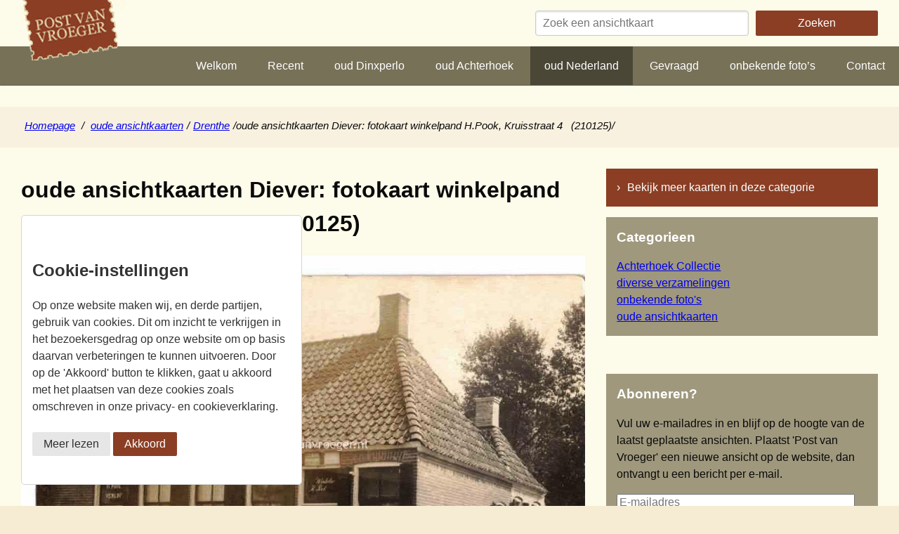

--- FILE ---
content_type: text/html; charset=UTF-8
request_url: https://postvanvroeger.nl/oude-ansichtkaarten-diever-fotokaart-winkelpand-h-pook-kruisstraat-4-210125/
body_size: 8082
content:
<!DOCTYPE html>
<html>
<head>
<meta charset="utf-8">
<meta http-equiv="x-ua-compatible" content="ie=edge">
<meta name="apple-mobile-web-app-capable" content="yes">

<title>oude ansichtkaarten Diever: fotokaart winkelpand H.Pook, Kruisstraat 4   (210125)</title>

<meta name="viewport" content="width=device-width, initial-scale=1">
<meta property="og:site_name" content="postvanvroeger">

<script src="//postvanvroeger.nl/wp-content/themes/postvanvroeger2/js/modernizr.js"></script>
<link rel="shortcut icon" href="//postvanvroeger.nl/wp-content/themes/postvanvroeger2/img/favicon.ico">
<link rel="stylesheet" href="//postvanvroeger.nl/wp-content/themes/postvanvroeger2/css/style.min.css">
<!-- IMPORT FOR PLUGINS -->
<meta name='robots' content='index, follow, max-image-preview:large, max-snippet:-1, max-video-preview:-1' />
<style>img:is([sizes="auto" i], [sizes^="auto," i]) { contain-intrinsic-size: 3000px 1500px }</style>

<!-- This site is optimized with the Yoast SEO plugin v24.2 - //yoast.com/wordpress/plugins/seo/ -->
<title>oude ansichtkaarten Diever: fotokaart winkelpand H.Pook, Kruisstraat 4   (210125) - postvanvroeger</title>
<meta name="description" content="oude ansichtkaarten Diever: fotokaart winkelpand H.Pook, Kruisstraat 4   (210125)" />
<link rel="canonical" href="https://postvanvroeger.nl/oude-ansichtkaarten-diever-fotokaart-winkelpand-h-pook-kruisstraat-4-210125/" />
<script type="application/ld+json" class="yoast-schema-graph">{"@context":"//schema.org","@graph":[{"@type":"WebPage","@id":"//postvanvroeger.nl/oude-ansichtkaarten-diever-fotokaart-winkelpand-h-pook-kruisstraat-4-210125/","url":"//postvanvroeger.nl/oude-ansichtkaarten-diever-fotokaart-winkelpand-h-pook-kruisstraat-4-210125/","name":"oude ansichtkaarten Diever: fotokaart winkelpand H.Pook, Kruisstraat 4   (210125) - postvanvroeger","isPartOf":{"@id":"//postvanvroeger.nl/#website"},"primaryImageOfPage":{"@id":"//postvanvroeger.nl/oude-ansichtkaarten-diever-fotokaart-winkelpand-h-pook-kruisstraat-4-210125/#primaryimage"},"image":{"@id":"//postvanvroeger.nl/oude-ansichtkaarten-diever-fotokaart-winkelpand-h-pook-kruisstraat-4-210125/#primaryimage"},"thumbnailUrl":"//postvanvroeger.nl/wp-content/uploads/2021/06/210125-Diever.jpeg","datePublished":"2021-06-07T12:49:07+00:00","dateModified":"2021-06-07T12:49:07+00:00","author":{"@id":"//postvanvroeger.nl/#/schema/person/d311641bbe6ba21c9c16b1ab42f68e89"},"description":"oude ansichtkaarten Diever: fotokaart winkelpand H.Pook, Kruisstraat 4   (210125)","breadcrumb":{"@id":"//postvanvroeger.nl/oude-ansichtkaarten-diever-fotokaart-winkelpand-h-pook-kruisstraat-4-210125/#breadcrumb"},"inLanguage":"nl-NL","potentialAction":[{"@type":"ReadAction","target":["//postvanvroeger.nl/oude-ansichtkaarten-diever-fotokaart-winkelpand-h-pook-kruisstraat-4-210125/"]}]},{"@type":"ImageObject","inLanguage":"nl-NL","@id":"//postvanvroeger.nl/oude-ansichtkaarten-diever-fotokaart-winkelpand-h-pook-kruisstraat-4-210125/#primaryimage","url":"//postvanvroeger.nl/wp-content/uploads/2021/06/210125-Diever.jpeg","contentUrl":"//postvanvroeger.nl/wp-content/uploads/2021/06/210125-Diever.jpeg","width":1104,"height":742,"caption":"oude ansichtkaarten Diever: fotokaart winkelpand H.Pook, Kruisstraat 4   (210125)"},{"@type":"BreadcrumbList","@id":"//postvanvroeger.nl/oude-ansichtkaarten-diever-fotokaart-winkelpand-h-pook-kruisstraat-4-210125/#breadcrumb","itemListElement":[{"@type":"ListItem","position":1,"name":"Home","item":"//postvanvroeger.nl/"},{"@type":"ListItem","position":2,"name":"oude ansichtkaarten Diever: fotokaart winkelpand H.Pook, Kruisstraat 4   (210125)"}]},{"@type":"WebSite","@id":"//postvanvroeger.nl/#website","url":"//postvanvroeger.nl/","name":"postvanvroeger","description":"Oude ansichtkaarten","potentialAction":[{"@type":"SearchAction","target":{"@type":"EntryPoint","urlTemplate":"//postvanvroeger.nl/?s={search_term_string}"},"query-input":{"@type":"PropertyValueSpecification","valueRequired":true,"valueName":"search_term_string"}}],"inLanguage":"nl-NL"},{"@type":"Person","@id":"//postvanvroeger.nl/#/schema/person/d311641bbe6ba21c9c16b1ab42f68e89","name":"Post van Vroeger","url":"//postvanvroeger.nl/author/edwin/"}]}</script>
<!-- / Yoast SEO plugin. -->


<link rel='dns-prefetch' href='//stats.wp.com' />
<link rel='dns-prefetch' href='//v0.wordpress.com' />
<link rel='dns-prefetch' href='//jetpack.wordpress.com' />
<link rel='dns-prefetch' href='//s0.wp.com' />
<link rel='dns-prefetch' href='//public-api.wordpress.com' />
<link rel='dns-prefetch' href='//0.gravatar.com' />
<link rel='dns-prefetch' href='//1.gravatar.com' />
<link rel='dns-prefetch' href='//2.gravatar.com' />
<link rel='stylesheet' id='wp-block-library-css' href='//postvanvroeger.nl/wp-includes/css/dist/block-library/style.min.css' type='text/css' media='all' />
<link rel='stylesheet' id='mediaelement-css' href='//postvanvroeger.nl/wp-includes/js/mediaelement/mediaelementplayer-legacy.min.css' type='text/css' media='all' />
<link rel='stylesheet' id='wp-mediaelement-css' href='//postvanvroeger.nl/wp-includes/js/mediaelement/wp-mediaelement.min.css' type='text/css' media='all' />
<style id='jetpack-sharing-buttons-style-inline-css' type='text/css'>
.jetpack-sharing-buttons__services-list{display:flex;flex-direction:row;flex-wrap:wrap;gap:0;list-style-type:none;margin:5px;padding:0}.jetpack-sharing-buttons__services-list.has-small-icon-size{font-size:12px}.jetpack-sharing-buttons__services-list.has-normal-icon-size{font-size:16px}.jetpack-sharing-buttons__services-list.has-large-icon-size{font-size:24px}.jetpack-sharing-buttons__services-list.has-huge-icon-size{font-size:36px}@media print{.jetpack-sharing-buttons__services-list{display:none!important}}.editor-styles-wrapper .wp-block-jetpack-sharing-buttons{gap:0;padding-inline-start:0}ul.jetpack-sharing-buttons__services-list.has-background{padding:1.25em 2.375em}
</style>
<style id='classic-theme-styles-inline-css' type='text/css'>
/*! This file is auto-generated */
.wp-block-button__link{color:#fff;background-color:#32373c;border-radius:9999px;box-shadow:none;text-decoration:none;padding:calc(.667em + 2px) calc(1.333em + 2px);font-size:1.125em}.wp-block-file__button{background:#32373c;color:#fff;text-decoration:none}
</style>
<style id='global-styles-inline-css' type='text/css'>
:root{--wp--preset--aspect-ratio--square: 1;--wp--preset--aspect-ratio--4-3: 4/3;--wp--preset--aspect-ratio--3-4: 3/4;--wp--preset--aspect-ratio--3-2: 3/2;--wp--preset--aspect-ratio--2-3: 2/3;--wp--preset--aspect-ratio--16-9: 16/9;--wp--preset--aspect-ratio--9-16: 9/16;--wp--preset--color--black: #000000;--wp--preset--color--cyan-bluish-gray: #abb8c3;--wp--preset--color--white: #ffffff;--wp--preset--color--pale-pink: #f78da7;--wp--preset--color--vivid-red: #cf2e2e;--wp--preset--color--luminous-vivid-orange: #ff6900;--wp--preset--color--luminous-vivid-amber: #fcb900;--wp--preset--color--light-green-cyan: #7bdcb5;--wp--preset--color--vivid-green-cyan: #00d084;--wp--preset--color--pale-cyan-blue: #8ed1fc;--wp--preset--color--vivid-cyan-blue: #0693e3;--wp--preset--color--vivid-purple: #9b51e0;--wp--preset--gradient--vivid-cyan-blue-to-vivid-purple: linear-gradient(135deg,rgba(6,147,227,1) 0%,rgb(155,81,224) 100%);--wp--preset--gradient--light-green-cyan-to-vivid-green-cyan: linear-gradient(135deg,rgb(122,220,180) 0%,rgb(0,208,130) 100%);--wp--preset--gradient--luminous-vivid-amber-to-luminous-vivid-orange: linear-gradient(135deg,rgba(252,185,0,1) 0%,rgba(255,105,0,1) 100%);--wp--preset--gradient--luminous-vivid-orange-to-vivid-red: linear-gradient(135deg,rgba(255,105,0,1) 0%,rgb(207,46,46) 100%);--wp--preset--gradient--very-light-gray-to-cyan-bluish-gray: linear-gradient(135deg,rgb(238,238,238) 0%,rgb(169,184,195) 100%);--wp--preset--gradient--cool-to-warm-spectrum: linear-gradient(135deg,rgb(74,234,220) 0%,rgb(151,120,209) 20%,rgb(207,42,186) 40%,rgb(238,44,130) 60%,rgb(251,105,98) 80%,rgb(254,248,76) 100%);--wp--preset--gradient--blush-light-purple: linear-gradient(135deg,rgb(255,206,236) 0%,rgb(152,150,240) 100%);--wp--preset--gradient--blush-bordeaux: linear-gradient(135deg,rgb(254,205,165) 0%,rgb(254,45,45) 50%,rgb(107,0,62) 100%);--wp--preset--gradient--luminous-dusk: linear-gradient(135deg,rgb(255,203,112) 0%,rgb(199,81,192) 50%,rgb(65,88,208) 100%);--wp--preset--gradient--pale-ocean: linear-gradient(135deg,rgb(255,245,203) 0%,rgb(182,227,212) 50%,rgb(51,167,181) 100%);--wp--preset--gradient--electric-grass: linear-gradient(135deg,rgb(202,248,128) 0%,rgb(113,206,126) 100%);--wp--preset--gradient--midnight: linear-gradient(135deg,rgb(2,3,129) 0%,rgb(40,116,252) 100%);--wp--preset--font-size--small: 13px;--wp--preset--font-size--medium: 20px;--wp--preset--font-size--large: 36px;--wp--preset--font-size--x-large: 42px;--wp--preset--spacing--20: 0.44rem;--wp--preset--spacing--30: 0.67rem;--wp--preset--spacing--40: 1rem;--wp--preset--spacing--50: 1.5rem;--wp--preset--spacing--60: 2.25rem;--wp--preset--spacing--70: 3.38rem;--wp--preset--spacing--80: 5.06rem;--wp--preset--shadow--natural: 6px 6px 9px rgba(0, 0, 0, 0.2);--wp--preset--shadow--deep: 12px 12px 50px rgba(0, 0, 0, 0.4);--wp--preset--shadow--sharp: 6px 6px 0px rgba(0, 0, 0, 0.2);--wp--preset--shadow--outlined: 6px 6px 0px -3px rgba(255, 255, 255, 1), 6px 6px rgba(0, 0, 0, 1);--wp--preset--shadow--crisp: 6px 6px 0px rgba(0, 0, 0, 1);}:where(.is-layout-flex){gap: 0.5em;}:where(.is-layout-grid){gap: 0.5em;}body .is-layout-flex{display: flex;}.is-layout-flex{flex-wrap: wrap;align-items: center;}.is-layout-flex > :is(*, div){margin: 0;}body .is-layout-grid{display: grid;}.is-layout-grid > :is(*, div){margin: 0;}:where(.wp-block-columns.is-layout-flex){gap: 2em;}:where(.wp-block-columns.is-layout-grid){gap: 2em;}:where(.wp-block-post-template.is-layout-flex){gap: 1.25em;}:where(.wp-block-post-template.is-layout-grid){gap: 1.25em;}.has-black-color{color: var(--wp--preset--color--black) !important;}.has-cyan-bluish-gray-color{color: var(--wp--preset--color--cyan-bluish-gray) !important;}.has-white-color{color: var(--wp--preset--color--white) !important;}.has-pale-pink-color{color: var(--wp--preset--color--pale-pink) !important;}.has-vivid-red-color{color: var(--wp--preset--color--vivid-red) !important;}.has-luminous-vivid-orange-color{color: var(--wp--preset--color--luminous-vivid-orange) !important;}.has-luminous-vivid-amber-color{color: var(--wp--preset--color--luminous-vivid-amber) !important;}.has-light-green-cyan-color{color: var(--wp--preset--color--light-green-cyan) !important;}.has-vivid-green-cyan-color{color: var(--wp--preset--color--vivid-green-cyan) !important;}.has-pale-cyan-blue-color{color: var(--wp--preset--color--pale-cyan-blue) !important;}.has-vivid-cyan-blue-color{color: var(--wp--preset--color--vivid-cyan-blue) !important;}.has-vivid-purple-color{color: var(--wp--preset--color--vivid-purple) !important;}.has-black-background-color{background-color: var(--wp--preset--color--black) !important;}.has-cyan-bluish-gray-background-color{background-color: var(--wp--preset--color--cyan-bluish-gray) !important;}.has-white-background-color{background-color: var(--wp--preset--color--white) !important;}.has-pale-pink-background-color{background-color: var(--wp--preset--color--pale-pink) !important;}.has-vivid-red-background-color{background-color: var(--wp--preset--color--vivid-red) !important;}.has-luminous-vivid-orange-background-color{background-color: var(--wp--preset--color--luminous-vivid-orange) !important;}.has-luminous-vivid-amber-background-color{background-color: var(--wp--preset--color--luminous-vivid-amber) !important;}.has-light-green-cyan-background-color{background-color: var(--wp--preset--color--light-green-cyan) !important;}.has-vivid-green-cyan-background-color{background-color: var(--wp--preset--color--vivid-green-cyan) !important;}.has-pale-cyan-blue-background-color{background-color: var(--wp--preset--color--pale-cyan-blue) !important;}.has-vivid-cyan-blue-background-color{background-color: var(--wp--preset--color--vivid-cyan-blue) !important;}.has-vivid-purple-background-color{background-color: var(--wp--preset--color--vivid-purple) !important;}.has-black-border-color{border-color: var(--wp--preset--color--black) !important;}.has-cyan-bluish-gray-border-color{border-color: var(--wp--preset--color--cyan-bluish-gray) !important;}.has-white-border-color{border-color: var(--wp--preset--color--white) !important;}.has-pale-pink-border-color{border-color: var(--wp--preset--color--pale-pink) !important;}.has-vivid-red-border-color{border-color: var(--wp--preset--color--vivid-red) !important;}.has-luminous-vivid-orange-border-color{border-color: var(--wp--preset--color--luminous-vivid-orange) !important;}.has-luminous-vivid-amber-border-color{border-color: var(--wp--preset--color--luminous-vivid-amber) !important;}.has-light-green-cyan-border-color{border-color: var(--wp--preset--color--light-green-cyan) !important;}.has-vivid-green-cyan-border-color{border-color: var(--wp--preset--color--vivid-green-cyan) !important;}.has-pale-cyan-blue-border-color{border-color: var(--wp--preset--color--pale-cyan-blue) !important;}.has-vivid-cyan-blue-border-color{border-color: var(--wp--preset--color--vivid-cyan-blue) !important;}.has-vivid-purple-border-color{border-color: var(--wp--preset--color--vivid-purple) !important;}.has-vivid-cyan-blue-to-vivid-purple-gradient-background{background: var(--wp--preset--gradient--vivid-cyan-blue-to-vivid-purple) !important;}.has-light-green-cyan-to-vivid-green-cyan-gradient-background{background: var(--wp--preset--gradient--light-green-cyan-to-vivid-green-cyan) !important;}.has-luminous-vivid-amber-to-luminous-vivid-orange-gradient-background{background: var(--wp--preset--gradient--luminous-vivid-amber-to-luminous-vivid-orange) !important;}.has-luminous-vivid-orange-to-vivid-red-gradient-background{background: var(--wp--preset--gradient--luminous-vivid-orange-to-vivid-red) !important;}.has-very-light-gray-to-cyan-bluish-gray-gradient-background{background: var(--wp--preset--gradient--very-light-gray-to-cyan-bluish-gray) !important;}.has-cool-to-warm-spectrum-gradient-background{background: var(--wp--preset--gradient--cool-to-warm-spectrum) !important;}.has-blush-light-purple-gradient-background{background: var(--wp--preset--gradient--blush-light-purple) !important;}.has-blush-bordeaux-gradient-background{background: var(--wp--preset--gradient--blush-bordeaux) !important;}.has-luminous-dusk-gradient-background{background: var(--wp--preset--gradient--luminous-dusk) !important;}.has-pale-ocean-gradient-background{background: var(--wp--preset--gradient--pale-ocean) !important;}.has-electric-grass-gradient-background{background: var(--wp--preset--gradient--electric-grass) !important;}.has-midnight-gradient-background{background: var(--wp--preset--gradient--midnight) !important;}.has-small-font-size{font-size: var(--wp--preset--font-size--small) !important;}.has-medium-font-size{font-size: var(--wp--preset--font-size--medium) !important;}.has-large-font-size{font-size: var(--wp--preset--font-size--large) !important;}.has-x-large-font-size{font-size: var(--wp--preset--font-size--x-large) !important;}
:where(.wp-block-post-template.is-layout-flex){gap: 1.25em;}:where(.wp-block-post-template.is-layout-grid){gap: 1.25em;}
:where(.wp-block-columns.is-layout-flex){gap: 2em;}:where(.wp-block-columns.is-layout-grid){gap: 2em;}
:root :where(.wp-block-pullquote){font-size: 1.5em;line-height: 1.6;}
</style>
<link rel='stylesheet' id='jetpack-subscriptions-css' href='//postvanvroeger.nl/wp-content/plugins/jetpack/modules/subscriptions/subscriptions.css' type='text/css' media='all' />
<link rel="//api.w.org/" href="//postvanvroeger.nl/wp-json/" /><link rel="alternate" title="JSON" type="application/json" href="//postvanvroeger.nl/wp-json/wp/v2/posts/18413" /><link rel="EditURI" type="application/rsd+xml" title="RSD" href="//postvanvroeger.nl/xmlrpc.php?rsd" />

<link rel='shortlink' href='//postvanvroeger.nl/?p=18413' />
<link rel="alternate" title="oEmbed (JSON)" type="application/json+oembed" href="//postvanvroeger.nl/wp-json/oembed/1.0/embed?url=https%3A%2F%2Fpostvanvroeger.nl%2Foude-ansichtkaarten-diever-fotokaart-winkelpand-h-pook-kruisstraat-4-210125%2F" />
<link rel="alternate" title="oEmbed (XML)" type="text/xml+oembed" href="//postvanvroeger.nl/wp-json/oembed/1.0/embed?url=https%3A%2F%2Fpostvanvroeger.nl%2Foude-ansichtkaarten-diever-fotokaart-winkelpand-h-pook-kruisstraat-4-210125%2F&#038;format=xml" />
<style>img#wpstats{display:none}</style>

<!-- FONT -->
<link href='//fonts.googleapis.com/css?family=Goudy+Bookletter+1911|Open+Sans:300' rel='stylesheet' type='text/css'>
</head>

<body>
<script async src="//www.googletagmanager.com/gtag/js?id=G-8B83YPBBNV"></script>

<script>
function getCookie(cname) {
    var name = cname + "=";
    var decodedCookie = decodeURIComponent(document.cookie);
    var ca = decodedCookie.split(';');
    for(var i = 0; i <ca.length; i++) {
        var c = ca[i];
        while (c.charAt(0) == ' ') {
            c = c.substring(1);
        }
        if (c.indexOf(name) == 0) {
            return c.substring(name.length, c.length);
        }
    }
    return "";
}

var cookieAccepted = getCookie('sw_cookie');

if( cookieAccepted == 'true'){
window.dataLayer = window.dataLayer || [];
  function gtag(){dataLayer.push(arguments);}
  gtag('js', new Date());
  gtag('config', 'G-8B83YPBBNV',  { 'anonymize_ip': true });
}

</script>





<!-- FACEBOOK WIDGET SIDEBAR-->
<div id="fb-root"></div>
<script>
(function(d, s, id) {
  var js, fjs = d.getElementsByTagName(s)[0];
  if (d.getElementById(id)) return;
  js = d.createElement(s); js.id = id;
  js.src = "//connect.facebook.net/nl_NL/sdk.js#xfbml=1&version=v2.7";
  fjs.parentNode.insertBefore(js, fjs);
}(document, 'script', 'facebook-jssdk'));
</script>

<header class="mobile-header show-for-small-only">
<span class="mobile-header__hamburger" id="toggle-nav"></span>
<span class="mobile-header__search" id="toggle-search"></span>
<span class="mobile-header__logo"><a href="//postvanvroeger.nl">Post Van Vroeger</a></span>
<nav class="nav-mobile"><ul id="menu-hoofdmenu" class="nav-mobile__level0"><li id="menu-item-28" class="menu-item menu-item-type-post_type menu-item-object-page menu-item-home menu-item-28"><a href="//postvanvroeger.nl/">Welkom</a></li>
<li id="menu-item-11762" class="menu-item menu-item-type-post_type menu-item-object-page menu-item-11762"><a href="//postvanvroeger.nl/recent/">Recent</a></li>
<li id="menu-item-116" class="menu-item menu-item-type-taxonomy menu-item-object-category menu-item-116"><a href="//postvanvroeger.nl/oude-ansichtkaarten-collectie/oude-ansichtkaarten-dinxperlo/">oud Dinxperlo</a></li>
<li id="menu-item-111" class="menu-item menu-item-type-taxonomy menu-item-object-category menu-item-111"><a href="//postvanvroeger.nl/oude-ansichtkaarten-collectie/oude-ansichtkaarten-achterhoek/">oud Achterhoek</a></li>
<li id="menu-item-11" class="menu-item menu-item-type-taxonomy menu-item-object-category current-post-ancestor menu-item-11"><a href="//postvanvroeger.nl/oude-ansichtkaarten/">oud Nederland</a></li>
<li id="menu-item-112" class="menu-item menu-item-type-post_type menu-item-object-page menu-item-112"><a href="//postvanvroeger.nl/oude-ansichtkaarten-te-koop-gevraagd/">Gevraagd</a></li>
<li id="menu-item-12" class="menu-item menu-item-type-taxonomy menu-item-object-category menu-item-12"><a href="//postvanvroeger.nl/onbekende-fotos/">onbekende foto&#8217;s</a></li>
<li id="menu-item-21" class="menu-item menu-item-type-post_type menu-item-object-page menu-item-21"><a href="//postvanvroeger.nl/contact/">Contact</a></li>
</ul></nav></header>

<div class="search__mobile">
<form role="search" method="get" class="pure-form" id="autocompleteForm__mobile" action="//postvanvroeger.nl/">
<input type="text" id="autocomplete__mobile" placeholder="Zoek een ansichtkaart" value="" name="s"/>
</form>
</div>

<header class="page-header show-for-medium">
<div class="row">
<div class="page-header__top">
<a href="//postvanvroeger.nl" class="page-logo">
<img src="//postvanvroeger.nl/wp-content/themes/postvanvroeger2/img/logo.png">
</a>
<div class="page-header__search">
<form role="search" method="get" class="pure-form" id="autocompleteForm" action="//postvanvroeger.nl/">
<input type="text" id="autocomplete" placeholder="Zoek een ansichtkaart" value="" name="s"/>
<input type="submit" class="pure-button" value="Zoeken" />
</form>
</div>
</div>
<div class="page-header__main">
<nav class="nav-main"><ul id="menu-hoofdmenu-1" class="nav-main__level0"><li class="menu-item menu-item-type-post_type menu-item-object-page menu-item-home menu-item-28"><a href="//postvanvroeger.nl/">Welkom</a></li>
<li class="menu-item menu-item-type-post_type menu-item-object-page menu-item-11762"><a href="//postvanvroeger.nl/recent/">Recent</a></li>
<li class="menu-item menu-item-type-taxonomy menu-item-object-category menu-item-116"><a href="//postvanvroeger.nl/oude-ansichtkaarten-collectie/oude-ansichtkaarten-dinxperlo/">oud Dinxperlo</a></li>
<li class="menu-item menu-item-type-taxonomy menu-item-object-category menu-item-111"><a href="//postvanvroeger.nl/oude-ansichtkaarten-collectie/oude-ansichtkaarten-achterhoek/">oud Achterhoek</a></li>
<li class="menu-item menu-item-type-taxonomy menu-item-object-category current-post-ancestor menu-item-11"><a href="//postvanvroeger.nl/oude-ansichtkaarten/">oud Nederland</a></li>
<li class="menu-item menu-item-type-post_type menu-item-object-page menu-item-112"><a href="//postvanvroeger.nl/oude-ansichtkaarten-te-koop-gevraagd/">Gevraagd</a></li>
<li class="menu-item menu-item-type-taxonomy menu-item-object-category menu-item-12"><a href="//postvanvroeger.nl/onbekende-fotos/">onbekende foto&#8217;s</a></li>
<li class="menu-item menu-item-type-post_type menu-item-object-page menu-item-21"><a href="//postvanvroeger.nl/contact/">Contact</a></li>
</ul></nav></div>
</div>
</header>

<main class="page-main"><ul class="breadcrumb"><li><a href="//postvanvroeger.nl">Homepage</a> <span class="divider">/</span></li>  <li><a href="//postvanvroeger.nl/oude-ansichtkaarten/">oude ansichtkaarten</a><li><span class="divider">/</span><a href="//postvanvroeger.nl/oude-ansichtkaarten/drenthe/">Drenthe</a><li><span class="divider">/</span>oude ansichtkaarten Diever: fotokaart winkelpand H.Pook, Kruisstraat 4   (210125)<span class="divider">/</span></li></ul>
<div class="row">
<div class="medium-8 columns">
<h1>oude ansichtkaarten Diever: fotokaart winkelpand H.Pook, Kruisstraat 4   (210125)</h1>
<img width="1104" height="742" src="//postvanvroeger.nl/wp-content/uploads/2021/06/210125-Diever.jpeg" class="attachment-full size-full wp-post-image" alt="oude ansichtkaarten Diever: fotokaart winkelpand H.Pook, Kruisstraat 4   (210125)" decoding="async" fetchpriority="high" srcset="//postvanvroeger.nl/wp-content/uploads/2021/06/210125-Diever.jpeg 1104w, //postvanvroeger.nl/wp-content/uploads/2021/06/210125-Diever-1024x688.jpeg 1024w, //postvanvroeger.nl/wp-content/uploads/2021/06/210125-Diever-250x168.jpeg 250w" sizes="(max-width: 1104px) 100vw, 1104px" />
<div class="c-entry">
<p>oude ansichtkaarten Diever: fotokaart winkelpand H.Pook, Kruisstraat 4   (210125)</p>
<p>deze kaart is verzonden in 1920 (postzegel netjes afgeweekt.</p>
<h1>oude ansichten te koop gevraagd</h1>
<p>Oude ansichtkaarten en oude foto&#8217;s geld waard. Heeft U uit een erfenis oude prentbriefkaarten verworven en wilt u deze oude ansichtkaarten taxeren en verkopen voor een goede prijs? Neem dan contact op met ons per email of bel <strong>06-10012225</strong>. Wij zijn al meer dan 30 jaar gepassioneerd verzamelaar van oude ansichten en hebben ruime ervaring in het taxeren van oude ansichten. Alle oude kaarten hebben onze interesse. Zowel Nederlandse als buitenlandse. Fantasiekaarten en thematische kaarten. Daarnaast hebben wij grote interesse in fotoalbums en oude foto&#8217;s. Ook die kunnen een hoge waarde hebben.</p>
<p>U kunt ons bezoeken, maar wij komen ook graag bij u thuis voor een vrijblijvend bod.</p>
<p>Stuur een mailtje naar <a href="mailto:edwin@postvanvroeger.nl">edwin@postvanvroeger.nl</a></p>
<div class="clear"></div>
</div>

<div id="comments" class="comments-area">



<div id="respond" class="comment-respond">
<h3 id="reply-title" class="comment-reply-title">Geef een reactie<small><a rel="nofollow" id="cancel-comment-reply-link" href="/oude-ansichtkaarten-diever-fotokaart-winkelpand-h-pook-kruisstraat-4-210125/#respond" style="display:none;">Reactie annuleren</a></small></h3><form id="commentform" class="comment-form">
<iframe
title="Reactieformulier"
src="//jetpack.wordpress.com/jetpack-comment/?blogid=52224299&#038;postid=18413&#038;comment_registration=0&#038;require_name_email=1&#038;stc_enabled=1&#038;stb_enabled=1&#038;show_avatars=0&#038;avatar_default=mystery&#038;greeting=Geef+een+reactie&#038;jetpack_comments_nonce=34eb8752ee&#038;greeting_reply=Laat+een+reactie+achter+bij+%25s&#038;color_scheme=light&#038;lang=nl_NL&#038;jetpack_version=14.2&#038;iframe_unique_id=1&#038;show_cookie_consent=10&#038;has_cookie_consent=0&#038;is_current_user_subscribed=0&#038;token_key=%3Bnormal%3B&#038;sig=d56300c5232e0db31656af0d8b07bbe880db3c51#parent=https%3A%2F%2Fpostvanvroeger.nl%2Foude-ansichtkaarten-diever-fotokaart-winkelpand-h-pook-kruisstraat-4-210125%2F"
name="jetpack_remote_comment"
style="width:100%; height: 430px; border:0;"
class="jetpack_remote_comment"
id="jetpack_remote_comment"
sandbox="allow-same-origin allow-top-navigation allow-scripts allow-forms allow-popups"
>
</iframe>
<!--[if !IE]><!-->
<script>
document.addEventListener('DOMContentLoaded', function () {
var commentForms = document.getElementsByClassName('jetpack_remote_comment');
for (var i = 0; i < commentForms.length; i++) {
commentForms[i].allowTransparency = false;
commentForms[i].scrolling = 'no';
}
});
</script>
<!--<![endif]-->
</form>
</div>


<input type="hidden" name="comment_parent" id="comment_parent" value="" />


</div>
</div>
<div class="medium-4 columns">
 

<div class="panel panel__red">
<a href="//postvanvroeger.nl/oude-ansichtkaarten/drenthe/">Bekijk meer kaarten in deze categorie</a>
</div>

<div class="panel">
<h3>Categorieen</h3>
<ul  class="nav-side">
    <li class="cat-item cat-item-2"><a href="//postvanvroeger.nl/oude-ansichtkaarten-collectie/">Achterhoek Collectie</a>
</li>
<li class="cat-item cat-item-358"><a href="//postvanvroeger.nl/verzamelingen-te-koop-gevraagd/">diverse verzamelingen</a>
</li>
<li class="cat-item cat-item-8"><a href="//postvanvroeger.nl/onbekende-fotos/">onbekende foto&#039;s</a>
</li>
<li class="cat-item cat-item-5"><a href="//postvanvroeger.nl/oude-ansichtkaarten/">oude ansichtkaarten</a>
</li>
 
</ul>
</div>

<div class="fb-page" data-href="//www.facebook.com/postvanvroeger/" data-small-header="true" data-adapt-container-width="true" data-hide-cover="false" data-show-facepile="true" data-width="378">
<blockquote cite="//www.facebook.com/postvanvroeger/" class="fb-xfbml-parse-ignore"><a href="//www.facebook.com/postvanvroeger/">Post van vroeger oude foto&#039;s achterhoek en oude ansichten achterhoek</a></blockquote></div>

<div class="panel"><h3>Abonneren?</h3>
<div class="wp-block-jetpack-subscriptions__container">
<form action="#" method="post" accept-charset="utf-8" id="subscribe-blog-blog_subscription-2"
data-blog="52224299"
data-post_access_level="everybody" >
<div id="subscribe-text"><p>Vul uw e-mailadres in en blijf op de hoogte van de laatst geplaatste ansichten. Plaatst 'Post van Vroeger' een nieuwe ansicht op de website, dan ontvangt u een bericht per e-mail.</p>
</div>
<p id="subscribe-email">
<label id="jetpack-subscribe-label"
class="screen-reader-text"
for="subscribe-field-blog_subscription-2">
E-mailadres</label>
<input type="email" name="email" required="required"
value=""
id="subscribe-field-blog_subscription-2"
placeholder="E-mailadres"
/>
</p>

<p id="subscribe-submit"
>
<input type="hidden" name="action" value="subscribe"/>
<input type="hidden" name="source" value="https://postvanvroeger.nl/oude-ansichtkaarten-diever-fotokaart-winkelpand-h-pook-kruisstraat-4-210125/"/>
<input type="hidden" name="sub-type" value="widget"/>
<input type="hidden" name="redirect_fragment" value="subscribe-blog-blog_subscription-2"/>
<input type="hidden" id="_wpnonce" name="_wpnonce" value="b11ad07179" /><input type="hidden" name="_wp_http_referer" value="/oude-ansichtkaarten-diever-fotokaart-winkelpand-h-pook-kruisstraat-4-210125/" /><button type="submit"
class="wp-block-button__link"
name="jetpack_subscriptions_widget"
>
Abonneren</button>
</p>
</form>
</div>

</div></div>
</div>

</main>
<footer class="page-footer">
<div class="row">
Ontwikkeld door <a href="//maartenheideman.nl">Maarten Heideman</a>
</div>
</footer>

<!-- COOKIE MESSAGE -->
<div class="cookie__container">
    <div class="wrapper">
    <h2>Cookie-instellingen</h2>
        <p>Op onze website maken wij, en derde partijen, gebruik van cookies. Dit om inzicht te verkrijgen in het bezoekersgedrag op onze website om op basis daarvan verbeteringen te kunnen uitvoeren. Door op de 'Akkoord' button te klikken, gaat u akkoord met het plaatsen van deze cookies zoals omschreven in onze privacy- en cookieverklaring.</p><br><br>
        <a href="//postvanvroeger.nl/privacy" class="pure-button">Meer lezen</a>
        <a href="#" id="sw_cookie_accept" class="pure-button pure-button__red">Akkoord</a>
    </div>
</div>

<script src="//ajax.googleapis.com/ajax/libs/jquery/1.8.2/jquery.min.js"></script>
<script src="//postvanvroeger.nl/wp-content/themes/postvanvroeger2/js/all.min.js"></script>

<!-- IMPORT FOR PLUGINS -->

<style>.grecaptcha-badge { display: none !important; }</style>
<script type="text/javascript" src="//stats.wp.com/e-202548.js" id="jetpack-stats-js" data-wp-strategy="defer"></script>
<script type="text/javascript" id="jetpack-stats-js-after">
/* <![CDATA[ */
_stq = window._stq || [];
_stq.push([ "view", JSON.parse("{\"v\":\"ext\",\"blog\":\"52224299\",\"post\":\"18413\",\"tz\":\"2\",\"srv\":\"postvanvroeger.nl\",\"j\":\"1:14.2\"}") ]);
_stq.push([ "clickTrackerInit", "52224299", "18413" ]);
/* ]]> */
</script>
<script defer type="text/javascript" src="//postvanvroeger.nl/wp-content/plugins/akismet/_inc/akismet-frontend.js" id="akismet-frontend-js"></script>
<script type="text/javascript">
(function () {
const iframe = document.getElementById( 'jetpack_remote_comment' );
const watchReply = function() {
// Check addComment._Jetpack_moveForm to make sure we don't monkey-patch twice.
if ( 'undefined' !== typeof addComment && ! addComment._Jetpack_moveForm ) {
// Cache the Core function.
addComment._Jetpack_moveForm = addComment.moveForm;
const commentParent = document.getElementById( 'comment_parent' );
const cancel = document.getElementById( 'cancel-comment-reply-link' );

function tellFrameNewParent ( commentParentValue ) {
const url = new URL( iframe.src );
if ( commentParentValue ) {
url.searchParams.set( 'replytocom', commentParentValue )
} else {
url.searchParams.delete( 'replytocom' );
}
if( iframe.src !== url.href ) {
iframe.src = url.href;
}
};

cancel.addEventListener( 'click', function () {
tellFrameNewParent( false );
} );

addComment.moveForm = function ( _, parentId ) {
tellFrameNewParent( parentId );
return addComment._Jetpack_moveForm.apply( null, arguments );
};
}
}
document.addEventListener( 'DOMContentLoaded', watchReply );
// In WP 6.4+, the script is loaded asynchronously, so we need to wait for it to load before we monkey-patch the functions it introduces.
document.querySelector('#comment-reply-js')?.addEventListener( 'load', watchReply );


const commentIframes = document.getElementsByClassName('jetpack_remote_comment');

window.addEventListener('message', function(event) {
if (event.origin !== '//jetpack.wordpress.com') {
return;
}

if (!event?.data?.iframeUniqueId && !event?.data?.height) {
return;
}

const eventDataUniqueId = event.data.iframeUniqueId;

// Change height for the matching comment iframe
for (let i = 0; i < commentIframes.length; i++) {
const iframe = commentIframes[i];
const url = new URL(iframe.src);
const iframeUniqueIdParam = url.searchParams.get('iframe_unique_id');
if (iframeUniqueIdParam == event.data.iframeUniqueId) {
iframe.style.height = event.data.height + 'px';
return;
}
}
});
})();
</script>
</body>
</html>

--- FILE ---
content_type: application/javascript
request_url: https://postvanvroeger.nl/wp-content/themes/postvanvroeger2/js/all.min.js
body_size: 7148
content:
!function(factory){"use strict";"function"==typeof define&&define.amd?define(["jquery"],factory):factory("object"==typeof exports&&"function"==typeof require?require("jquery"):jQuery)}(function($){"use strict";function Autocomplete(el,options){var noop=$.noop,that=this,defaults={ajaxSettings:{},autoSelectFirst:!1,appendTo:document.body,serviceUrl:null,lookup:null,onSelect:null,width:"auto",minChars:1,maxHeight:300,deferRequestBy:0,params:{},formatResult:Autocomplete.formatResult,delimiter:null,zIndex:9999,type:"GET",noCache:!1,onSearchStart:noop,onSearchComplete:noop,onSearchError:noop,preserveInput:!1,containerClass:"autocomplete-suggestions",tabDisabled:!1,dataType:"text",currentRequest:null,triggerSelectOnValidInput:!0,preventBadQueries:!0,lookupFilter:function(suggestion,originalQuery,queryLowerCase){return suggestion.value.toLowerCase().indexOf(queryLowerCase)!==-1},paramName:"query",transformResult:function(response){return"string"==typeof response?$.parseJSON(response):response},showNoSuggestionNotice:!1,noSuggestionNotice:"No results",orientation:"bottom",forceFixPosition:!1};that.element=el,that.el=$(el),that.suggestions=[],that.badQueries=[],that.selectedIndex=-1,that.currentValue=that.element.value,that.intervalId=0,that.cachedResponse={},that.onChangeInterval=null,that.onChange=null,that.isLocal=!1,that.suggestionsContainer=null,that.noSuggestionsContainer=null,that.options=$.extend({},defaults,options),that.classes={selected:"autocomplete-selected",suggestion:"autocomplete-suggestion"},that.hint=null,that.hintValue="",that.selection=null,that.initialize(),that.setOptions(options)}var utils=function(){return{escapeRegExChars:function(value){return value.replace(/[|\\{}()[\]^$+*?.]/g,"\\$&")},createNode:function(containerClass){var div=document.createElement("div");return div.className=containerClass,div.style.position="absolute",div.style.display="none",div}}}(),keys={ESC:27,TAB:9,RETURN:13,LEFT:37,UP:38,RIGHT:39,DOWN:40};Autocomplete.utils=utils,$.Autocomplete=Autocomplete,Autocomplete.formatResult=function(suggestion,currentValue){if(!currentValue)return suggestion.value;var pattern="("+utils.escapeRegExChars(currentValue)+")";return suggestion.value.replace(new RegExp(pattern,"gi"),"<strong>$1</strong>").replace(/&/g,"&amp;").replace(/</g,"&lt;").replace(/>/g,"&gt;").replace(/"/g,"&quot;").replace(/&lt;(\/?strong)&gt;/g,"<$1>")},Autocomplete.prototype={killerFn:null,initialize:function(){var container,that=this,suggestionSelector="."+that.classes.suggestion,selected=that.classes.selected,options=that.options;that.element.setAttribute("autocomplete","off"),that.killerFn=function(e){$(e.target).closest("."+that.options.containerClass).length||(that.killSuggestions(),that.disableKillerFn())},that.noSuggestionsContainer=$('<div class="autocomplete-no-suggestion"></div>').html(this.options.noSuggestionNotice).get(0),that.suggestionsContainer=Autocomplete.utils.createNode(options.containerClass),container=$(that.suggestionsContainer),container.appendTo(options.appendTo),"auto"!==options.width&&container.css("width",options.width),container.on("mouseover.autocomplete",suggestionSelector,function(){that.activate($(this).data("index"))}),container.on("mouseout.autocomplete",function(){that.selectedIndex=-1,container.children("."+selected).removeClass(selected)}),container.on("click.autocomplete",suggestionSelector,function(){return that.select($(this).data("index")),!1}),that.fixPositionCapture=function(){that.visible&&that.fixPosition()},$(window).on("resize.autocomplete",that.fixPositionCapture),that.el.on("keydown.autocomplete",function(e){that.onKeyPress(e)}),that.el.on("keyup.autocomplete",function(e){that.onKeyUp(e)}),that.el.on("blur.autocomplete",function(){that.onBlur()}),that.el.on("focus.autocomplete",function(){that.onFocus()}),that.el.on("change.autocomplete",function(e){that.onKeyUp(e)}),that.el.on("input.autocomplete",function(e){that.onKeyUp(e)})},onFocus:function(){var that=this;that.fixPosition(),that.el.val().length>=that.options.minChars&&that.onValueChange()},onBlur:function(){this.enableKillerFn()},abortAjax:function(){var that=this;that.currentRequest&&(that.currentRequest.abort(),that.currentRequest=null)},setOptions:function(suppliedOptions){var that=this,options=that.options;$.extend(options,suppliedOptions),that.isLocal=$.isArray(options.lookup),that.isLocal&&(options.lookup=that.verifySuggestionsFormat(options.lookup)),options.orientation=that.validateOrientation(options.orientation,"bottom"),$(that.suggestionsContainer).css({"max-height":options.maxHeight+"px",width:options.width+"px","z-index":options.zIndex})},clearCache:function(){this.cachedResponse={},this.badQueries=[]},clear:function(){this.clearCache(),this.currentValue="",this.suggestions=[]},disable:function(){var that=this;that.disabled=!0,clearInterval(that.onChangeInterval),that.abortAjax()},enable:function(){this.disabled=!1},fixPosition:function(){var that=this,$container=$(that.suggestionsContainer),containerParent=$container.parent().get(0);if(containerParent===document.body||that.options.forceFixPosition){var orientation=that.options.orientation,containerHeight=$container.outerHeight(),height=that.el.outerHeight(),offset=that.el.offset(),styles={top:offset.top,left:offset.left};if("auto"===orientation){var viewPortHeight=$(window).height(),scrollTop=$(window).scrollTop(),topOverflow=-scrollTop+offset.top-containerHeight,bottomOverflow=scrollTop+viewPortHeight-(offset.top+height+containerHeight);orientation=Math.max(topOverflow,bottomOverflow)===topOverflow?"top":"bottom"}if("top"===orientation?styles.top+=-containerHeight:styles.top+=height,containerParent!==document.body){var parentOffsetDiff,opacity=$container.css("opacity");that.visible||$container.css("opacity",0).show(),parentOffsetDiff=$container.offsetParent().offset(),styles.top-=parentOffsetDiff.top,styles.left-=parentOffsetDiff.left,that.visible||$container.css("opacity",opacity).hide()}"auto"===that.options.width&&(styles.width=that.el.outerWidth()+"px"),$container.css(styles)}},enableKillerFn:function(){var that=this;$(document).on("click.autocomplete",that.killerFn)},disableKillerFn:function(){var that=this;$(document).off("click.autocomplete",that.killerFn)},killSuggestions:function(){var that=this;that.stopKillSuggestions(),that.intervalId=window.setInterval(function(){that.visible&&(that.options.preserveInput||that.el.val(that.currentValue),that.hide()),that.stopKillSuggestions()},50)},stopKillSuggestions:function(){window.clearInterval(this.intervalId)},isCursorAtEnd:function(){var range,that=this,valLength=that.el.val().length,selectionStart=that.element.selectionStart;return"number"==typeof selectionStart?selectionStart===valLength:!document.selection||(range=document.selection.createRange(),range.moveStart("character",-valLength),valLength===range.text.length)},onKeyPress:function(e){var that=this;if(!that.disabled&&!that.visible&&e.which===keys.DOWN&&that.currentValue)return void that.suggest();if(!that.disabled&&that.visible){switch(e.which){case keys.ESC:that.el.val(that.currentValue),that.hide();break;case keys.RIGHT:if(that.hint&&that.options.onHint&&that.isCursorAtEnd()){that.selectHint();break}return;case keys.TAB:if(that.hint&&that.options.onHint)return void that.selectHint();if(that.selectedIndex===-1)return void that.hide();if(that.select(that.selectedIndex),that.options.tabDisabled===!1)return;break;case keys.RETURN:if(that.selectedIndex===-1)return void that.hide();that.select(that.selectedIndex);break;case keys.UP:that.moveUp();break;case keys.DOWN:that.moveDown();break;default:return}e.stopImmediatePropagation(),e.preventDefault()}},onKeyUp:function(e){var that=this;if(!that.disabled){switch(e.which){case keys.UP:case keys.DOWN:return}clearInterval(that.onChangeInterval),that.currentValue!==that.el.val()&&(that.findBestHint(),that.options.deferRequestBy>0?that.onChangeInterval=setInterval(function(){that.onValueChange()},that.options.deferRequestBy):that.onValueChange())}},onValueChange:function(){var that=this,options=that.options,value=that.el.val(),query=that.getQuery(value);return that.selection&&that.currentValue!==query&&(that.selection=null,(options.onInvalidateSelection||$.noop).call(that.element)),clearInterval(that.onChangeInterval),that.currentValue=value,that.selectedIndex=-1,options.triggerSelectOnValidInput&&that.isExactMatch(query)?void that.select(0):void(query.length<options.minChars?that.hide():that.getSuggestions(query))},isExactMatch:function(query){var suggestions=this.suggestions;return 1===suggestions.length&&suggestions[0].value.toLowerCase()===query.toLowerCase()},getQuery:function(value){var parts,delimiter=this.options.delimiter;return delimiter?(parts=value.split(delimiter),$.trim(parts[parts.length-1])):value},getSuggestionsLocal:function(query){var data,that=this,options=that.options,queryLowerCase=query.toLowerCase(),filter=options.lookupFilter,limit=parseInt(options.lookupLimit,10);return data={suggestions:$.grep(options.lookup,function(suggestion){return filter(suggestion,query,queryLowerCase)})},limit&&data.suggestions.length>limit&&(data.suggestions=data.suggestions.slice(0,limit)),data},getSuggestions:function(q){var response,params,cacheKey,ajaxSettings,that=this,options=that.options,serviceUrl=options.serviceUrl;if(options.params[options.paramName]=q,params=options.ignoreParams?null:options.params,options.onSearchStart.call(that.element,options.params)!==!1){if($.isFunction(options.lookup))return void options.lookup(q,function(data){that.suggestions=data.suggestions,that.suggest(),options.onSearchComplete.call(that.element,q,data.suggestions)});that.isLocal?response=that.getSuggestionsLocal(q):($.isFunction(serviceUrl)&&(serviceUrl=serviceUrl.call(that.element,q)),cacheKey=serviceUrl+"?"+$.param(params||{}),response=that.cachedResponse[cacheKey]),response&&$.isArray(response.suggestions)?(that.suggestions=response.suggestions,that.suggest(),options.onSearchComplete.call(that.element,q,response.suggestions)):that.isBadQuery(q)?options.onSearchComplete.call(that.element,q,[]):(that.abortAjax(),ajaxSettings={url:serviceUrl,data:params,type:options.type,dataType:options.dataType},$.extend(ajaxSettings,options.ajaxSettings),that.currentRequest=$.ajax(ajaxSettings).done(function(data){var result;that.currentRequest=null,result=options.transformResult(data,q),that.processResponse(result,q,cacheKey),options.onSearchComplete.call(that.element,q,result.suggestions)}).fail(function(jqXHR,textStatus,errorThrown){options.onSearchError.call(that.element,q,jqXHR,textStatus,errorThrown)}))}},isBadQuery:function(q){if(!this.options.preventBadQueries)return!1;for(var badQueries=this.badQueries,i=badQueries.length;i--;)if(0===q.indexOf(badQueries[i]))return!0;return!1},hide:function(){var that=this,container=$(that.suggestionsContainer);$.isFunction(that.options.onHide)&&that.visible&&that.options.onHide.call(that.element,container),that.visible=!1,that.selectedIndex=-1,clearInterval(that.onChangeInterval),$(that.suggestionsContainer).hide(),that.signalHint(null)},suggest:function(){if(!this.suggestions.length)return void(this.options.showNoSuggestionNotice?this.noSuggestions():this.hide());var category,that=this,options=that.options,groupBy=options.groupBy,formatResult=options.formatResult,value=that.getQuery(that.currentValue),className=that.classes.suggestion,classSelected=that.classes.selected,container=$(that.suggestionsContainer),noSuggestionsContainer=$(that.noSuggestionsContainer),beforeRender=options.beforeRender,html="",formatGroup=function(suggestion,index){var currentCategory=suggestion.data[groupBy];return category===currentCategory?"":(category=currentCategory,'<div class="autocomplete-group"><strong>'+category+"</strong></div>")};return options.triggerSelectOnValidInput&&that.isExactMatch(value)?void that.select(0):($.each(that.suggestions,function(i,suggestion){groupBy&&(html+=formatGroup(suggestion,value,i)),html+='<div class="'+className+'" data-index="'+i+'">'+formatResult(suggestion,value,i)+"</div>"}),this.adjustContainerWidth(),noSuggestionsContainer.detach(),container.html(html),$.isFunction(beforeRender)&&beforeRender.call(that.element,container,that.suggestions),that.fixPosition(),container.show(),options.autoSelectFirst&&(that.selectedIndex=0,container.scrollTop(0),container.children("."+className).first().addClass(classSelected)),that.visible=!0,void that.findBestHint())},noSuggestions:function(){var that=this,container=$(that.suggestionsContainer),noSuggestionsContainer=$(that.noSuggestionsContainer);this.adjustContainerWidth(),noSuggestionsContainer.detach(),container.empty(),container.append(noSuggestionsContainer),that.fixPosition(),container.show(),that.visible=!0},adjustContainerWidth:function(){var width,that=this,options=that.options,container=$(that.suggestionsContainer);"auto"===options.width&&(width=that.el.outerWidth(),container.css("width",width>0?width:300))},findBestHint:function(){var that=this,value=that.el.val().toLowerCase(),bestMatch=null;value&&($.each(that.suggestions,function(i,suggestion){var foundMatch=0===suggestion.value.toLowerCase().indexOf(value);return foundMatch&&(bestMatch=suggestion),!foundMatch}),that.signalHint(bestMatch))},signalHint:function(suggestion){var hintValue="",that=this;suggestion&&(hintValue=that.currentValue+suggestion.value.substr(that.currentValue.length)),that.hintValue!==hintValue&&(that.hintValue=hintValue,that.hint=suggestion,(this.options.onHint||$.noop)(hintValue))},verifySuggestionsFormat:function(suggestions){return suggestions.length&&"string"==typeof suggestions[0]?$.map(suggestions,function(value){return{value:value,data:null}}):suggestions},validateOrientation:function(orientation,fallback){return orientation=$.trim(orientation||"").toLowerCase(),$.inArray(orientation,["auto","bottom","top"])===-1&&(orientation=fallback),orientation},processResponse:function(result,originalQuery,cacheKey){var that=this,options=that.options;result.suggestions=that.verifySuggestionsFormat(result.suggestions),options.noCache||(that.cachedResponse[cacheKey]=result,options.preventBadQueries&&!result.suggestions.length&&that.badQueries.push(originalQuery)),originalQuery===that.getQuery(that.currentValue)&&(that.suggestions=result.suggestions,that.suggest())},activate:function(index){var activeItem,that=this,selected=that.classes.selected,container=$(that.suggestionsContainer),children=container.find("."+that.classes.suggestion);return container.find("."+selected).removeClass(selected),that.selectedIndex=index,that.selectedIndex!==-1&&children.length>that.selectedIndex?(activeItem=children.get(that.selectedIndex),$(activeItem).addClass(selected),activeItem):null},selectHint:function(){var that=this,i=$.inArray(that.hint,that.suggestions);that.select(i)},select:function(i){var that=this;that.hide(),that.onSelect(i)},moveUp:function(){var that=this;if(that.selectedIndex!==-1)return 0===that.selectedIndex?($(that.suggestionsContainer).children().first().removeClass(that.classes.selected),that.selectedIndex=-1,that.el.val(that.currentValue),void that.findBestHint()):void that.adjustScroll(that.selectedIndex-1)},moveDown:function(){var that=this;that.selectedIndex!==that.suggestions.length-1&&that.adjustScroll(that.selectedIndex+1)},adjustScroll:function(index){var that=this,activeItem=that.activate(index);if(activeItem){var offsetTop,upperBound,lowerBound,heightDelta=$(activeItem).outerHeight();offsetTop=activeItem.offsetTop,upperBound=$(that.suggestionsContainer).scrollTop(),lowerBound=upperBound+that.options.maxHeight-heightDelta,offsetTop<upperBound?$(that.suggestionsContainer).scrollTop(offsetTop):offsetTop>lowerBound&&$(that.suggestionsContainer).scrollTop(offsetTop-that.options.maxHeight+heightDelta),that.options.preserveInput||that.el.val(that.getValue(that.suggestions[index].value)),that.signalHint(null)}},onSelect:function(index){var that=this,onSelectCallback=that.options.onSelect,suggestion=that.suggestions[index];that.currentValue=that.getValue(suggestion.value),that.currentValue===that.el.val()||that.options.preserveInput||that.el.val(that.currentValue),that.signalHint(null),that.suggestions=[],that.selection=suggestion,$.isFunction(onSelectCallback)&&onSelectCallback.call(that.element,suggestion)},getValue:function(value){var currentValue,parts,that=this,delimiter=that.options.delimiter;return delimiter?(currentValue=that.currentValue,parts=currentValue.split(delimiter),1===parts.length?value:currentValue.substr(0,currentValue.length-parts[parts.length-1].length)+value):value},dispose:function(){var that=this;that.el.off(".autocomplete").removeData("autocomplete"),that.disableKillerFn(),$(window).off("resize.autocomplete",that.fixPositionCapture),$(that.suggestionsContainer).remove()}},$.fn.autocomplete=$.fn.devbridgeAutocomplete=function(options,args){var dataKey="autocomplete";return arguments.length?this.each(function(){var inputElement=$(this),instance=inputElement.data(dataKey);"string"==typeof options?instance&&"function"==typeof instance[options]&&instance[options](args):(instance&&instance.dispose&&instance.dispose(),instance=new Autocomplete(this,options),inputElement.data(dataKey,instance))}):this.first().data(dataKey)}}),$(document).ready(function(){$getPrev=$(".nav-links .prev").attr("href"),$(".image__cell:first-child .arrow--left").attr("href",$getPrev+"#expand-jump-15"),$getNext=$(".nav-links .next").attr("href"),$(".image__cell:last-child .arrow--right").attr("href",$getNext+"#expand-jump-1"),$(".nav-links .next").attr("href",$(".nav-links .next").attr("href")+"#expand-jump-1"),$(".nav-links .prev").attr("href",$(".nav-links .prev").attr("href")+"#expand-jump-1")}),function(){function setCookie(cname,cvalue,exdays){var d=new Date;d.setTime(d.getTime()+24*exdays*60*60*1e3);var expires="expires="+d.toUTCString();document.cookie=cname+"="+cvalue+";"+expires+";path=/"}function getCookie(cname){for(var name=cname+"=",decodedCookie=decodeURIComponent(document.cookie),ca=decodedCookie.split(";"),i=0;i<ca.length;i++){for(var c=ca[i];" "==c.charAt(0);)c=c.substring(1);if(0==c.indexOf(name))return c.substring(name.length,c.length)}return""}function checkCookie(){var check_cookie=getCookie("sw_cookie");"true"==check_cookie||"false"==check_cookie?$(".cookie__container").hide():$(".cookie__container").show()}sw_cookie=getCookie("sw_cookie"),checkCookie(),$("#sw_cookie_accept").on("click",function(e){e.preventDefault(),setCookie("sw_cookie",!0,30),checkCookie(),location.reload()})}(),$(document).ready(function(){var $cell=$(".image__cell");$cell.find(".image--basic").click(function(){var $thisCell=$(this).closest(".image__cell");$thisCell.hasClass("is-collapsed")?($cell.not($thisCell).removeClass("is-expanded").addClass("is-collapsed"),$thisCell.removeClass("is-collapsed").addClass("is-expanded")):$thisCell.removeClass("is-expanded").addClass("is-collapsed")}),$cell.find(".expand__close").click(function(){var $thisCell=$(this).closest(".image__cell");$thisCell.removeClass("is-expanded").addClass("is-collapsed")})}),$(document).ready(function(){var suggesties=["Aalten","Arnhem","Bergh","Borculo","Borculo stormramp 1925","Borculo-Haarlo","Bredevoort","Didam","Doetinchem","Eibergen","Etten","Gendringen","Gorssel","Groenlo","Hengelo","Hummelo en Keppel","Lichtenvoorde","Lochem","Neede","Ruurlo","Silvolde","Steenderen","Terborg","Ulft","Varsseveld","Vorden","warnsveld","Wehl","Winterswijk","Zutphen","Diverse interessante kaarten","Drenthe","Gelderland","Limburg","Noord Holland","Utrecht","Zeeland","Zuid-Holland","Aaltenseweg","Allee en RK kerk","Anholtseweg","Beggelder en Rietstap","Bijzondere post","Breedenbroek","De Heurne","Diverse straten","familie -en groepsfoto's","Gemeentehuis","Grenshandel 1920","Grensstraat","Heelweg grensovergang","Heelweg tussen dr Jenny en grensovergang","Heelweg, Michaelskirche-Anholtseweg","Heelweg, tijdelijke grensovergang jaren '50","Heelweg,rijksbelastingkantoor, zum deutschen Eck","Hogestraat vanaf Lindeboom","Hogestraat vanaf Wapen van Oldenburg-Kwikkelstraat","Hovenstraat (Stoffelstraatje)","","Industrieterrein","","Kaarten met meer plaatjes","","Kwikkelstraat en synagoge","","Luchtfoto's","","Minister Ringersstraat","","Pastoriestraat ( Raadhuisstraat en Burg. Haverkampstraat)","","Polstraat","","Postkantoor en Lindeboom","","Rondom de N.H. kerk","","Rondom station en molen","","Suderwick dorp","","Terborgseweg","Villa de Pol","Welinkbos","Zwembad het blauwe meer"];$("#autocomplete").autocomplete({lookup:suggesties,onSelect:function(){$("#autocompleteForm").submit()}}),$("#autocomplete__mobile").autocomplete({noCache:!0,deferRequestBy:300,type:"POST",dataType:"json",serviceUrl:"http://postvanvroeger.nl/api/get_search_results/?include=title,id&count=10&json_unescaped_unicode=1",paramName:"search",transformResult:function(response){return{suggestions:$.map(response.posts,function(dataItem){return{value:dataItem.title,data:dataItem.title}})}},onSelect:function(){$("#autocompleteForm__mobile").submit()}})}),$(document).ready(function(){$(".rslides").responsiveSlides({auto:!0,speed:500,timeout:4e3,pager:!1,nav:!0,random:!1,pause:!0,pauseControls:!0,prevText:"&#171;",nextText:"&#187;",maxwidth:"",navContainer:"",manualControls:"",namespace:"rslides"})}),$(document).ready(function(){$("#toggle-nav").click(function(){$(".nav-mobile").toggleClass("active")}),$("#toggle-search").click(function(){$(".search__mobile").toggleClass("active")})}),function($,window,i){$.fn.responsiveSlides=function(options){var settings=$.extend({auto:!0,speed:500,timeout:4e3,pager:!1,nav:!1,random:!1,pause:!1,pauseControls:!0,prevText:"Previous",nextText:"Next",maxwidth:"",navContainer:"",manualControls:"",namespace:"rslides",before:$.noop,after:$.noop},options);return this.each(function(){i++;var vendor,selectTab,startCycle,restartCycle,rotate,$tabs,$this=$(this),index=0,$slide=$this.children(),length=$slide.length,fadeTime=parseFloat(settings.speed),waitTime=parseFloat(settings.timeout),maxw=parseFloat(settings.maxwidth),namespace=settings.namespace,namespaceIdx=namespace+i,navClass=namespace+"_nav "+namespaceIdx+"_nav",activeClass=namespace+"_here",visibleClass=namespaceIdx+"_on",slideClassPrefix=namespaceIdx+"_s",$pager=$("<ul class='"+namespace+"_tabs "+namespaceIdx+"_tabs' />"),visible={"float":"left",position:"relative",opacity:1,zIndex:2},hidden={"float":"none",position:"absolute",opacity:0,zIndex:1},supportsTransitions=function(){var docBody=document.body||document.documentElement,styles=docBody.style,prop="transition";if("string"==typeof styles[prop])return!0;vendor=["Moz","Webkit","Khtml","O","ms"],prop=prop.charAt(0).toUpperCase()+prop.substr(1);var i;for(i=0;i<vendor.length;i++)if("string"==typeof styles[vendor[i]+prop])return!0;return!1}(),slideTo=function(idx){settings.before(idx),supportsTransitions?($slide.removeClass(visibleClass).css(hidden).eq(idx).addClass(visibleClass).css(visible),index=idx,setTimeout(function(){settings.after(idx)},fadeTime)):$slide.stop().fadeOut(fadeTime,function(){$(this).removeClass(visibleClass).css(hidden).css("opacity",1)}).eq(idx).fadeIn(fadeTime,function(){$(this).addClass(visibleClass).css(visible),settings.after(idx),index=idx})};if(settings.random&&($slide.sort(function(){return Math.round(Math.random())-.5}),$this.empty().append($slide)),$slide.each(function(i){this.id=slideClassPrefix+i}),$this.addClass(namespace+" "+namespaceIdx),options&&options.maxwidth&&$this.css("max-width",maxw),$slide.hide().css(hidden).eq(0).addClass(visibleClass).css(visible).show(),supportsTransitions&&$slide.show().css({"-webkit-transition":"opacity "+fadeTime+"ms ease-in-out","-moz-transition":"opacity "+fadeTime+"ms ease-in-out","-o-transition":"opacity "+fadeTime+"ms ease-in-out",transition:"opacity "+fadeTime+"ms ease-in-out"}),$slide.length>1){if(waitTime<fadeTime+100)return;if(settings.pager&&!settings.manualControls){var tabMarkup=[];$slide.each(function(i){var n=i+1;tabMarkup+="<li><a href='#' class='"+slideClassPrefix+n+"'>"+n+"</a></li>"}),$pager.append(tabMarkup),options.navContainer?$(settings.navContainer).append($pager):$this.after($pager)}if(settings.manualControls&&($pager=$(settings.manualControls),$pager.addClass(namespace+"_tabs "+namespaceIdx+"_tabs")),(settings.pager||settings.manualControls)&&$pager.find("li").each(function(i){$(this).addClass(slideClassPrefix+(i+1))}),(settings.pager||settings.manualControls)&&($tabs=$pager.find("a"),selectTab=function(idx){$tabs.closest("li").removeClass(activeClass).eq(idx).addClass(activeClass)}),settings.auto&&(startCycle=function(){rotate=setInterval(function(){$slide.stop(!0,!0);var idx=index+1<length?index+1:0;(settings.pager||settings.manualControls)&&selectTab(idx),slideTo(idx)},waitTime)})(),restartCycle=function(){settings.auto&&(clearInterval(rotate),startCycle())},settings.pause&&$this.hover(function(){clearInterval(rotate)},function(){restartCycle()}),(settings.pager||settings.manualControls)&&($tabs.bind("click",function(e){e.preventDefault(),settings.pauseControls||restartCycle();var idx=$tabs.index(this);index===idx||$("."+visibleClass).queue("fx").length||(selectTab(idx),slideTo(idx))}).eq(0).closest("li").addClass(activeClass),settings.pauseControls&&$tabs.hover(function(){clearInterval(rotate)},function(){restartCycle()})),settings.nav){var navMarkup="<a href='#' class='"+navClass+" prev'>"+settings.prevText+"</a><a href='#' class='"+navClass+" next'>"+settings.nextText+"</a>";options.navContainer?$(settings.navContainer).append(navMarkup):$this.after(navMarkup);var $trigger=$("."+namespaceIdx+"_nav"),$prev=$trigger.filter(".prev");$trigger.bind("click",function(e){e.preventDefault();var $visibleClass=$("."+visibleClass);if(!$visibleClass.queue("fx").length){var idx=$slide.index($visibleClass),prevIdx=idx-1,nextIdx=idx+1<length?index+1:0;slideTo($(this)[0]===$prev[0]?prevIdx:nextIdx),(settings.pager||settings.manualControls)&&selectTab($(this)[0]===$prev[0]?prevIdx:nextIdx),settings.pauseControls||restartCycle()}}),settings.pauseControls&&$trigger.hover(function(){clearInterval(rotate)},function(){restartCycle()})}}if("undefined"==typeof document.body.style.maxWidth&&options.maxwidth){var widthSupport=function(){$this.css("width","100%"),$this.width()>maxw&&$this.css("width",maxw)};widthSupport(),$(window).bind("resize",function(){widthSupport()})}})}}(jQuery,this,0);